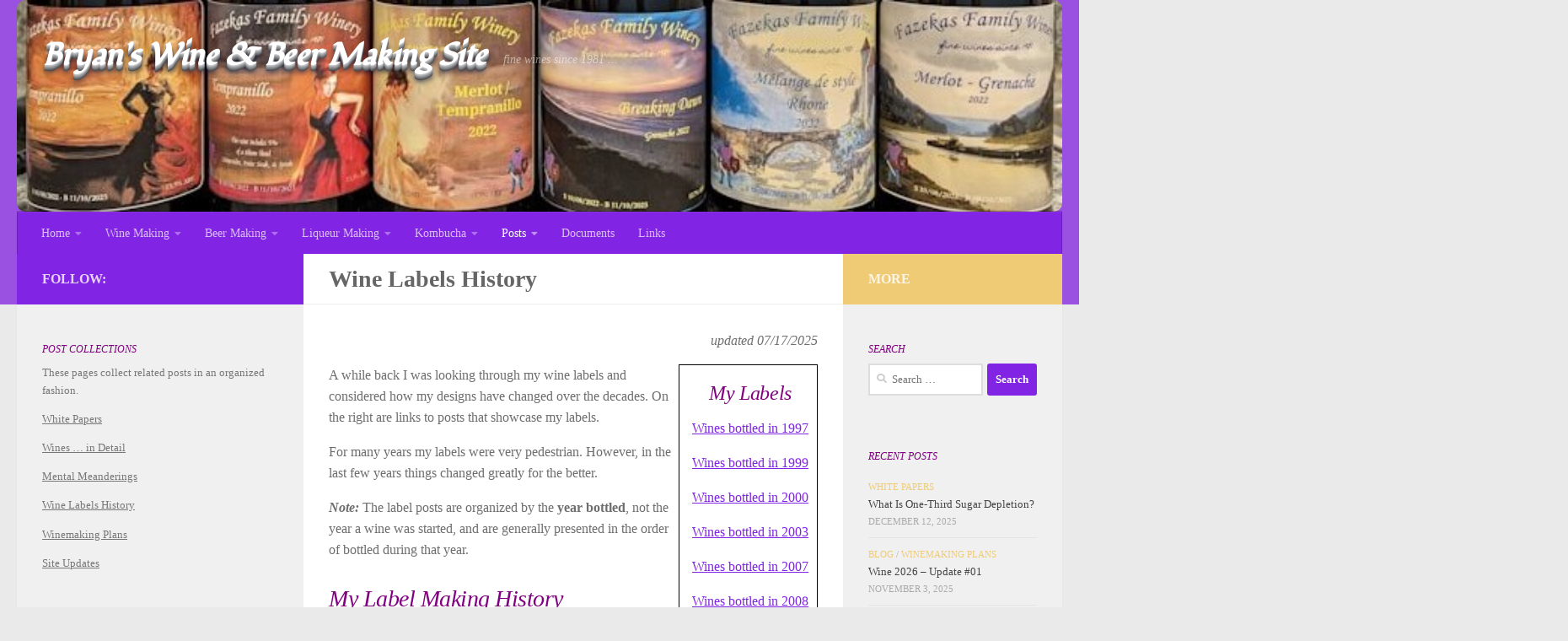

--- FILE ---
content_type: text/html; charset=UTF-8
request_url: https://wine.bkfazekas.com/wine-labels-history/
body_size: 13446
content:
<!DOCTYPE html>
<html class="no-js" lang="en-US">
<head>
<meta charset="UTF-8">
<meta name="viewport" content="width=device-width, initial-scale=1.0">
<link rel="profile" href="https://gmpg.org/xfn/11" />
<link rel="pingback" href="https://wine.bkfazekas.com/xmlrpc.php">
<style id="wfc-base-style" type="text/css">
.wfc-reset-menu-item-first-letter .navbar .nav>li>a:first-letter {font-size: inherit;}.format-icon:before {color: #5A5A5A;}article .format-icon.tc-hide-icon:before, .safari article.format-video .format-icon.tc-hide-icon:before, .chrome article.format-video .format-icon.tc-hide-icon:before, .safari article.format-image .format-icon.tc-hide-icon:before, .chrome article.format-image .format-icon.tc-hide-icon:before, .safari article.format-gallery .format-icon.tc-hide-icon:before, .safari article.attachment .format-icon.tc-hide-icon:before, .chrome article.format-gallery .format-icon.tc-hide-icon:before, .chrome article.attachment .format-icon.tc-hide-icon:before {content: none!important;}h2#tc-comment-title.tc-hide-icon:before {content: none!important;}.archive .archive-header h1.format-icon.tc-hide-icon:before {content: none!important;}.tc-sidebar h3.widget-title.tc-hide-icon:before {content: none!important;}.footer-widgets h3.widget-title.tc-hide-icon:before {content: none!important;}.tc-hide-icon i, i.tc-hide-icon {display: none !important;}.carousel-control {font-family: "Helvetica Neue", Helvetica, Arial, sans-serif;}.social-block a {font-size: 18px;}footer#footer .colophon .social-block a {font-size: 16px;}.social-block.widget_social a {font-size: 14px;}
</style>
<link rel="stylesheet" id="tc-front-gfonts" href="//fonts.googleapis.com/css?family=Fondamento:regular&display=swap"><style id="wfc-style-fonts-site_title" type="text/css" data-origin="server">
/* Setting : Site title */ 
header#header .site-title a {
font-family : 'Fondamento'!important;
}
</style><title>Wine Labels History &#8211; Bryan&#039;s Wine &amp; Beer Making Site</title>
<meta name='robots' content='max-image-preview:large'>
<script>document.documentElement.className = document.documentElement.className.replace("no-js","js");</script>
<link rel="alternate" type="application/rss+xml" title="Bryan&#039;s Wine &amp; Beer Making Site &raquo; Feed" href="https://wine.bkfazekas.com/feed/">
<link rel="alternate" type="application/rss+xml" title="Bryan&#039;s Wine &amp; Beer Making Site &raquo; Comments Feed" href="https://wine.bkfazekas.com/comments/feed/">
<script>
window._wpemojiSettings = {"baseUrl":"https:\/\/twemoji.classicpress.net\/16\/72x72\/","ext":".png","svgUrl":"https:\/\/twemoji.classicpress.net\/16\/svg\/","svgExt":".svg","source":{"concatemoji":"https:\/\/wine.bkfazekas.com\/wp-includes\/js\/wp-emoji-release.min.js?ver=cp_bd4da0e2"}};
!function(e,t,n){if("undefined"!=typeof Promise){var a="wpEmojiSettingsSupports",r=["flag","emoji"];n.supports={everything:!0,everythingExceptFlag:!0};var i=new Promise(function(e){t.addEventListener("DOMContentLoaded",e,{once:!0})});new Promise(function(e){var t=function(){try{var e=JSON.parse(sessionStorage.getItem(a));if("object"==typeof e&&"number"==typeof e.timestamp&&(new Date).valueOf()<e.timestamp+604800&&"object"==typeof e.supportTests)return e.supportTests}catch(t){}return null}();if(t)e(t);else{if("undefined"!=typeof Worker&&"undefined"!=typeof OffscreenCanvas&&"undefined"!=typeof URL&&URL.createObjectURL&&"undefined"!=typeof Blob)try{var n="postMessage("+f.toString()+"("+[JSON.stringify(r),p.toString(),s.toString(),c.toString()].join(",")+"));",i=new Blob([n],{type:"text/javascript"}),u=new Worker(URL.createObjectURL(i),{name:"wpTestEmojiSupports"});return void(u.onmessage=function(n){o(t=n.data),u.terminate(),e(t)})}catch(g){}o(t=f(r,p,s,c)),e(t)}}).then(function(e){for(var t in e)n.supports[t]=e[t],n.supports.everything=n.supports.everything&&n.supports[t],"flag"!==t&&(n.supports.everythingExceptFlag=n.supports.everythingExceptFlag&&n.supports[t]);n.supports.everythingExceptFlag=n.supports.everythingExceptFlag&&!n.supports.flag,n.DOMReady=!1,n.readyCallback=function(){n.DOMReady=!0}}).then(function(){return i}).then(function(){if(!n.supports.everything){n.readyCallback();var e=n.source||{};e.concatemoji?u(e.concatemoji):e.wpemoji&&e.twemoji&&(u(e.twemoji),u(e.wpemoji))}})}function o(e){try{var t={supportTests:e,timestamp:(new Date).valueOf()};sessionStorage.setItem(a,JSON.stringify(t))}catch(n){}}function s(e,t,n){e.clearRect(0,0,e.canvas.width,e.canvas.height),e.fillText(t,0,0);var a=new Uint32Array(e.getImageData(0,0,e.canvas.width,e.canvas.height).data);e.clearRect(0,0,e.canvas.width,e.canvas.height),e.fillText(n,0,0);var r=new Uint32Array(e.getImageData(0,0,e.canvas.width,e.canvas.height).data);return a.every(function(e,t){return e===r[t]})}function c(e,t){e.clearRect(0,0,e.canvas.width,e.canvas.height),e.fillText(t,0,0);for(var n=e.getImageData(16,16,1,1),a=0;a<n.data.length;a++)if(0!==n.data[a])return!1;return!0}function p(e,t,n,a){switch(t){case"flag":return!n(e,"\ud83c\udff3\ufe0f\u200d\u26a7\ufe0f","\ud83c\udff3\ufe0f\u200b\u26a7\ufe0f")&&(!n(e,"\ud83c\udde8\ud83c\uddf6","\ud83c\udde8\u200b\ud83c\uddf6")&&!n(e,"\ud83c\udff4\udb40\udc67\udb40\udc62\udb40\udc65\udb40\udc6e\udb40\udc67\udb40\udc7f","\ud83c\udff4\u200b\udb40\udc67\u200b\udb40\udc62\u200b\udb40\udc65\u200b\udb40\udc6e\u200b\udb40\udc67\u200b\udb40\udc7f"));case"emoji":return!a(e,"\ud83e\udedf")}return!1}function f(e,n,a,r){var i=("undefined"!=typeof WorkerGlobalScope&&self instanceof WorkerGlobalScope?new OffscreenCanvas(300,150):t.createElement("canvas")).getContext("2d",{willReadFrequently:!0});i.textBaseline="top",i.font="600 32px Arial";var o={};return e.forEach(function(e){o[e]=n(i,e,a,r)}),o}function u(e){var n=t.createElement("script");n.src=e,n.defer=!0,t.head.appendChild(n)}}(window,document,window._wpemojiSettings);
</script>
<style>
img.wp-smiley,
img.emoji {
display: inline !important;
border: none !important;
box-shadow: none !important;
height: 1em !important;
width: 1em !important;
margin: 0 0.07em !important;
vertical-align: -0.1em !important;
background: none !important;
padding: 0 !important;
}
</style>
<!-- <link rel='stylesheet' id='font-customizer-effects-css' href='https://wine.bkfazekas.com/wp-content/themes/hueman-pro/addons/pro/wfc/front/assets/css/font_customizer.min.css?ver=3.2.5' media='all'> -->
<!-- <link rel='stylesheet' id='orbisius_ct_hueman_child_parent_style-css' href='https://wine.bkfazekas.com/wp-content/themes/hueman-pro/style.css?ver=1.4.29' media='all'> -->
<!-- <link rel='stylesheet' id='orbisius_ct_hueman_child_parent_style_child_style-css' href='https://wine.bkfazekas.com/wp-content/themes/hueman-child/style.css?ver=1.1.20' media='all'> -->
<!-- <link rel='stylesheet' id='hph-front-style-css' href='https://wine.bkfazekas.com/wp-content/themes/hueman-pro/addons/assets/front/css/hph-front.min.css?ver=1.4.29' media='all'> -->
<!-- <link rel='stylesheet' id='hueman-main-style-css' href='https://wine.bkfazekas.com/wp-content/themes/hueman-pro/assets/front/css/main.min.css?ver=1.4.29' media='all'> -->
<link rel="stylesheet" type="text/css" href="//wine.bkfazekas.com/wp-content/cache/wpfc-minified/lxb4m76i/9x0t7.css" media="all"/>
<style id='hueman-main-style-inline-css'>
body { font-family:Georgia, serif;font-size:0.88rem }@media only screen and (min-width: 720px) {
.nav > li { font-size:0.88rem; }
}::selection { background-color: #8224e3; }
::-moz-selection { background-color: #8224e3; }a,a>span.hu-external::after,.themeform label .required,#flexslider-featured .flex-direction-nav .flex-next:hover,#flexslider-featured .flex-direction-nav .flex-prev:hover,.post-hover:hover .post-title a,.post-title a:hover,.sidebar.s1 .post-nav li a:hover i,.content .post-nav li a:hover i,.post-related a:hover,.sidebar.s1 .widget_rss ul li a,#footer .widget_rss ul li a,.sidebar.s1 .widget_calendar a,#footer .widget_calendar a,.sidebar.s1 .alx-tab .tab-item-category a,.sidebar.s1 .alx-posts .post-item-category a,.sidebar.s1 .alx-tab li:hover .tab-item-title a,.sidebar.s1 .alx-tab li:hover .tab-item-comment a,.sidebar.s1 .alx-posts li:hover .post-item-title a,#footer .alx-tab .tab-item-category a,#footer .alx-posts .post-item-category a,#footer .alx-tab li:hover .tab-item-title a,#footer .alx-tab li:hover .tab-item-comment a,#footer .alx-posts li:hover .post-item-title a,.comment-tabs li.active a,.comment-awaiting-moderation,.child-menu a:hover,.child-menu .current_page_item > a,.wp-pagenavi a{ color: #8224e3; }input[type="submit"],.themeform button[type="submit"],.sidebar.s1 .sidebar-top,.sidebar.s1 .sidebar-toggle,#flexslider-featured .flex-control-nav li a.flex-active,.post-tags a:hover,.sidebar.s1 .widget_calendar caption,#footer .widget_calendar caption,.author-bio .bio-avatar:after,.commentlist li.bypostauthor > .comment-body:after,.commentlist li.comment-author-admin > .comment-body:after{ background-color: #8224e3; }.post-format .format-container { border-color: #8224e3; }.sidebar.s1 .alx-tabs-nav li.active a,#footer .alx-tabs-nav li.active a,.comment-tabs li.active a,.wp-pagenavi a:hover,.wp-pagenavi a:active,.wp-pagenavi span.current{ border-bottom-color: #8224e3!important; }.sidebar.s2 .post-nav li a:hover i,
.sidebar.s2 .widget_rss ul li a,
.sidebar.s2 .widget_calendar a,
.sidebar.s2 .alx-tab .tab-item-category a,
.sidebar.s2 .alx-posts .post-item-category a,
.sidebar.s2 .alx-tab li:hover .tab-item-title a,
.sidebar.s2 .alx-tab li:hover .tab-item-comment a,
.sidebar.s2 .alx-posts li:hover .post-item-title a { color: #efcb75; }
.sidebar.s2 .sidebar-top,.sidebar.s2 .sidebar-toggle,.post-comments,.jp-play-bar,.jp-volume-bar-value,.sidebar.s2 .widget_calendar caption{ background-color: #efcb75; }.sidebar.s2 .alx-tabs-nav li.active a { border-bottom-color: #efcb75; }
.post-comments::before { border-right-color: #efcb75; }
.search-expand,
#nav-topbar.nav-container { background-color: #af56f7}@media only screen and (min-width: 720px) {
#nav-topbar .nav ul { background-color: #af56f7; }
}.is-scrolled #header .nav-container.desktop-sticky,
.is-scrolled #header .search-expand { background-color: #af56f7; background-color: rgba(175,86,247,0.90) }.is-scrolled .topbar-transparent #nav-topbar.desktop-sticky .nav ul { background-color: #af56f7; background-color: rgba(175,86,247,0.95) }#header { background-color: #9a51e2; }
@media only screen and (min-width: 720px) {
#nav-header .nav ul { background-color: #9a51e2; }
}
.is-scrolled #header #nav-mobile { background-color: #454e5c; background-color: rgba(69,78,92,0.90) }#nav-header.nav-container, #main-header-search .search-expand { background-color: #8224e3; }
@media only screen and (min-width: 720px) {
#nav-header .nav ul { background-color: #8224e3; }
}
img { -webkit-border-radius: 10px; border-radius: 10px; }body { background-color: #eaeaea; }
</style>
<!-- <link rel='stylesheet' id='theme-stylesheet-css' href='https://wine.bkfazekas.com/wp-content/themes/hueman-child/style.css?ver=1.1.20' media='all'> -->
<!-- <link rel='stylesheet' id='hueman-font-awesome-css' href='https://wine.bkfazekas.com/wp-content/themes/hueman-pro/assets/front/css/font-awesome.min.css?ver=1.4.29' media='all'> -->
<!-- <link rel='stylesheet' id='no-right-click-images-frontend-css' href='https://wine.bkfazekas.com/wp-content/plugins/no-right-click-images-plugin/css/no-right-click-images-frontend.css?ver=4.1' media='all'> -->
<link rel="stylesheet" type="text/css" href="//wine.bkfazekas.com/wp-content/cache/wpfc-minified/dq08n7il/9x0t7.css" media="all"/>
<script src='https://wine.bkfazekas.com/wp-content/themes/hueman-pro/assets/front/js/libs/mobile-detect.min.js?ver=1.4.29' id='mobile-detect-js' defer></script>
<script src='https://wine.bkfazekas.com/wp-includes/js/jquery/jquery.min.js?ver=3.6.3' id='jquery-core-js'></script>
<script src='https://wine.bkfazekas.com/wp-includes/js/jquery/jquery-migrate.min.js?ver=3.4.0' id='jquery-migrate-js'></script>
<link rel="https://api.w.org/" href="https://wine.bkfazekas.com/wp-json/"><link rel="alternate" type="application/json" href="https://wine.bkfazekas.com/wp-json/wp/v2/pages/5441"><link rel="EditURI" type="application/rsd+xml" title="RSD" href="https://wine.bkfazekas.com/xmlrpc.php?rsd">
<meta name="generator" content="WordPress 6.2.8 (compatible; ClassicPress 2.6.0)">
<link rel="canonical" href="https://wine.bkfazekas.com/wine-labels-history/">
<link rel='shortlink' href='https://wine.bkfazekas.com/?p=5441'>
<link rel="alternate" type="application/json+oembed" href="https://wine.bkfazekas.com/wp-json/oembed/1.0/embed?url=https%3A%2F%2Fwine.bkfazekas.com%2Fwine-labels-history%2F">
<link rel="alternate" type="text/xml+oembed" href="https://wine.bkfazekas.com/wp-json/oembed/1.0/embed?url=https%3A%2F%2Fwine.bkfazekas.com%2Fwine-labels-history%2F&#038;format=xml">
<meta name="cdp-version" content="1.5.0" />    <link rel="preload" as="font" type="font/woff2" href="https://wine.bkfazekas.com/wp-content/themes/hueman-pro/assets/front/webfonts/fa-brands-400.woff2?v=5.15.2" crossorigin="anonymous"/>
<link rel="preload" as="font" type="font/woff2" href="https://wine.bkfazekas.com/wp-content/themes/hueman-pro/assets/front/webfonts/fa-regular-400.woff2?v=5.15.2" crossorigin="anonymous"/>
<link rel="preload" as="font" type="font/woff2" href="https://wine.bkfazekas.com/wp-content/themes/hueman-pro/assets/front/webfonts/fa-solid-900.woff2?v=5.15.2" crossorigin="anonymous"/>
<!--[if lt IE 9]>
<script src="https://wine.bkfazekas.com/wp-content/themes/hueman-pro/assets/front/js/ie/html5shiv-printshiv.min.js"></script>
<script src="https://wine.bkfazekas.com/wp-content/themes/hueman-pro/assets/front/js/ie/selectivizr.js"></script>
<![endif]-->
<style>
.isc-source { position: relative; display: inline-block; line-height: initial; }
/* Hides the caption initially until it is positioned via JavaScript */
.isc-source > .isc-source-text { display: none; }
.wp-block-cover .isc-source { position: static; }
span.isc-source-text a { display: inline; color: #fff; }
</style>
<link rel="icon" href="https://wine.bkfazekas.com/wp-content/uploads/2021/07/cropped-grape-warrior-e1625160713962-150x150.png" sizes="32x32">
<link rel="icon" href="https://wine.bkfazekas.com/wp-content/uploads/2021/07/cropped-grape-warrior-e1625160713962-300x300.png" sizes="192x192">
<link rel="apple-touch-icon" href="https://wine.bkfazekas.com/wp-content/uploads/2021/07/cropped-grape-warrior-e1625160713962-300x300.png">
<meta name="msapplication-TileImage" content="https://wine.bkfazekas.com/wp-content/uploads/2021/07/cropped-grape-warrior-e1625160713962-300x300.png">
<style id="wfc-style-site_title" type="text/css" data-origin="server">
/* Setting : Site title */ 
header#header .site-title a {
font-style : italic;
text-align : center;
color : #ffffff;
text-decoration : none;
}
</style>            <style id="grids-css" type="text/css">
.post-list .grid-item {float: left; }
.cols-1 .grid-item { width: 100%; }
.cols-2 .grid-item { width: 50%; }
.cols-3 .grid-item { width: 33.3%; }
.cols-4 .grid-item { width: 25%; }
@media only screen and (max-width: 719px) {
#grid-wrapper .grid-item{
width: 100%;
}
}
</style>
<style id="infinite-css" type="text/css">
#grid-wrapper.post-list.group [class*="infinite-view-"] {
float: left;
width: 100%;
}
/* reset */
.post-list [class*="infinite-view-"] .post-row:last-child {
border-bottom: 1px solid #eee;
margin-bottom: 30px;
}
.post-list [class*="infinite-view-"]:last-of-type .post-row:last-child {
border-width: 0px;
margin-bottom: 0px;
}
/* add a little space at the bottom for the infinite handle button displayed in absolute positioning */
.hu-infinite-scroll-on #grid-wrapper {
padding-bottom: 50px;
}
#infinite-handle {
text-align: center;
width: 100%;
position: absolute;
bottom: 30px;
}
#infinite-handle .btn-skin {
background-color: #8224e3;
}
#infinite-handle a {
text-transform: uppercase;
font-size: 0.9em;
}
#infinite-handle a:hover{
color: #fff;
text-decoration: underline;
}
</style>
</head>
<body class="page-template-default page page-id-5441 wp-embed-responsive col-3cm full-width wp-is-mobile header-desktop-sticky header-mobile-sticky hueman-pro-1-4-29-with-child-theme safari iphone hu-infinite-scroll-on">
<div id="wrapper">
<header id="header" class="top-menu-mobile-on one-mobile-menu top_menu header-ads-desktop  topbar-transparent has-header-img">
<nav class="nav-container group mobile-menu mobile-sticky no-menu-assigned" id="nav-mobile" data-menu-id="header-1">
<div class="mobile-title-logo-in-header"><p class="site-title">                  <a class="custom-logo-link" href="https://wine.bkfazekas.com/" rel="home" title="Bryan&#039;s Wine &amp; Beer Making Site | Home page">Bryan&#039;s Wine &amp; Beer Making Site</a>                </p></div>
<!-- <div class="ham__navbar-toggler collapsed" aria-expanded="false">
<div class="ham__navbar-span-wrapper">
<span class="ham-toggler-menu__span"></span>
</div>
</div> -->
<button class="ham__navbar-toggler-two collapsed" title="Menu" aria-expanded="false">
<span class="ham__navbar-span-wrapper">
<span class="line line-1"></span>
<span class="line line-2"></span>
<span class="line line-3"></span>
</span>
</button>
<div class="nav-text"></div>
<div class="nav-wrap container">
<ul class="nav container-inner group mobile-search">
<li>
<form role="search" method="get" class="search-form" action="https://wine.bkfazekas.com/">
<label>
<span class="screen-reader-text">Search for:</span>
<input type="search" class="search-field" placeholder="Search &hellip;" value="" name="s" enterkeyhint="search">
</label>
<input type="submit" class="search-submit" value="Search">
</form>                </li>
</ul>
<ul id="menu-top-menu" class="nav container-inner group"><li id="menu-item-21" class="menu-item menu-item-type-custom menu-item-object-custom menu-item-home menu-item-has-children menu-item-21"><a href="https://wine.bkfazekas.com/">Home</a>
<ul class="sub-menu">
<li id="menu-item-22" class="menu-item menu-item-type-post_type menu-item-object-page menu-item-22"><a href="https://wine.bkfazekas.com/about/">About</a></li>
<li id="menu-item-24" class="menu-item menu-item-type-post_type menu-item-object-page menu-item-24"><a href="https://wine.bkfazekas.com/contact/">Contact</a></li>
</ul>
</li>
<li id="menu-item-104" class="menu-item menu-item-type-post_type menu-item-object-page menu-item-has-children menu-item-104"><a href="https://wine.bkfazekas.com/wine-making/">Wine Making</a>
<ul class="sub-menu">
<li id="menu-item-114" class="menu-item menu-item-type-taxonomy menu-item-object-category menu-item-114"><a href="https://wine.bkfazekas.com/category/wine/current-wine/">Current Wines</a></li>
<li id="menu-item-113" class="menu-item menu-item-type-taxonomy menu-item-object-category menu-item-113"><a href="https://wine.bkfazekas.com/category/wine/wine-recipe/">Finished Wines</a></li>
<li id="menu-item-888" class="menu-item menu-item-type-post_type menu-item-object-page menu-item-has-children menu-item-888"><a href="https://wine.bkfazekas.com/wine-lists/">Wine Lists …</a>
<ul class="sub-menu">
<li id="menu-item-733" class="menu-item menu-item-type-post_type menu-item-object-page menu-item-733"><a href="https://wine.bkfazekas.com/all-wines-by-year/">All Wines by Year</a></li>
<li id="menu-item-732" class="menu-item menu-item-type-post_type menu-item-object-page menu-item-732"><a href="https://wine.bkfazekas.com/grape-wines-by-year/">Grape Wines by Year</a></li>
<li id="menu-item-731" class="menu-item menu-item-type-post_type menu-item-object-page menu-item-731"><a href="https://wine.bkfazekas.com/kit-wines-by-year/">Kit Wines by Year</a></li>
<li id="menu-item-730" class="menu-item menu-item-type-post_type menu-item-object-page menu-item-730"><a href="https://wine.bkfazekas.com/fruit-wines-by-year/">Fruit Wines by Year</a></li>
<li id="menu-item-728" class="menu-item menu-item-type-post_type menu-item-object-page menu-item-728"><a href="https://wine.bkfazekas.com/mead-by-year/">Mead by Year</a></li>
<li id="menu-item-729" class="menu-item menu-item-type-post_type menu-item-object-page menu-item-729"><a href="https://wine.bkfazekas.com/other-wines-by-year/">Other Wines by Year</a></li>
</ul>
</li>
</ul>
</li>
<li id="menu-item-299" class="menu-item menu-item-type-post_type menu-item-object-page menu-item-has-children menu-item-299"><a href="https://wine.bkfazekas.com/beer-making/">Beer Making</a>
<ul class="sub-menu">
<li id="menu-item-300" class="menu-item menu-item-type-taxonomy menu-item-object-category menu-item-300"><a href="https://wine.bkfazekas.com/category/beer/current-beers/">Current Beers</a></li>
<li id="menu-item-301" class="menu-item menu-item-type-taxonomy menu-item-object-category menu-item-301"><a href="https://wine.bkfazekas.com/category/beer/finished-beers/">Finished Beers</a></li>
</ul>
</li>
<li id="menu-item-5572" class="menu-item menu-item-type-post_type menu-item-object-page menu-item-has-children menu-item-5572"><a href="https://wine.bkfazekas.com/liqueur-making/">Liqueur Making</a>
<ul class="sub-menu">
<li id="menu-item-2219" class="menu-item menu-item-type-taxonomy menu-item-object-category menu-item-2219"><a href="https://wine.bkfazekas.com/category/liqueurs/">Liqueurs</a></li>
</ul>
</li>
<li id="menu-item-5571" class="menu-item menu-item-type-post_type menu-item-object-page menu-item-has-children menu-item-5571"><a href="https://wine.bkfazekas.com/kombucha/">Kombucha</a>
<ul class="sub-menu">
<li id="menu-item-5043" class="menu-item menu-item-type-taxonomy menu-item-object-category menu-item-5043"><a href="https://wine.bkfazekas.com/category/kombucha/">Kombucha</a></li>
</ul>
</li>
<li id="menu-item-985" class="menu-item menu-item-type-post_type menu-item-object-page current-menu-ancestor current-menu-parent current_page_parent current_page_ancestor menu-item-has-children menu-item-985"><a href="https://wine.bkfazekas.com/posts/">Posts</a>
<ul class="sub-menu">
<li id="menu-item-982" class="menu-item menu-item-type-taxonomy menu-item-object-category menu-item-982"><a href="https://wine.bkfazekas.com/category/white-papers/">White Papers</a></li>
<li id="menu-item-4995" class="menu-item menu-item-type-taxonomy menu-item-object-category menu-item-4995"><a href="https://wine.bkfazekas.com/category/blog/mental-meanderings/">Mental Meanderings</a></li>
<li id="menu-item-4997" class="menu-item menu-item-type-taxonomy menu-item-object-category menu-item-4997"><a href="https://wine.bkfazekas.com/category/blog/detailed-winemaking/">Wines &#8230; in Detail</a></li>
<li id="menu-item-5827" class="menu-item menu-item-type-post_type menu-item-object-page current-menu-item page_item page-item-5441 current_page_item menu-item-5827"><a href="https://wine.bkfazekas.com/wine-labels-history/" aria-current="page">Wine Labels History</a></li>
<li id="menu-item-5222" class="menu-item menu-item-type-taxonomy menu-item-object-category menu-item-5222"><a href="https://wine.bkfazekas.com/category/blog/winemaking-plans/">Winemaking Plans</a></li>
<li id="menu-item-5223" class="menu-item menu-item-type-taxonomy menu-item-object-category menu-item-5223"><a href="https://wine.bkfazekas.com/category/site-updates/">Site Updates</a></li>
<li id="menu-item-305" class="menu-item menu-item-type-taxonomy menu-item-object-category menu-item-305"><a href="https://wine.bkfazekas.com/category/blog/">All Blog Posts</a></li>
</ul>
</li>
<li id="menu-item-3382" class="menu-item menu-item-type-post_type menu-item-object-page menu-item-3382"><a href="https://wine.bkfazekas.com/documents/">Documents</a></li>
<li id="menu-item-3651" class="menu-item menu-item-type-post_type menu-item-object-page menu-item-3651"><a href="https://wine.bkfazekas.com/links/">Links</a></li>
</ul>      </div>
</nav><!--/#nav-topbar-->  
<div class="container group">
<div class="container-inner">
<div id="header-image-wrap">
<div class="group hu-pad central-header-zone">
<div class="logo-tagline-group">
<p class="site-title">                  <a class="custom-logo-link" href="https://wine.bkfazekas.com/" rel="home" title="Bryan&#039;s Wine &amp; Beer Making Site | Home page">Bryan&#039;s Wine &amp; Beer Making Site</a>                </p>                                                        <p class="site-description">fine wines since 1981 ...</p>
</div>
</div>
<a href="https://wine.bkfazekas.com/" rel="home"><img src="https://wine.bkfazekas.com/wp-content/uploads/2024/03/cropped-2022-Wines-1.jpg" width="696" height="141" alt="" decoding="async" class="new-site-image" srcset="https://wine.bkfazekas.com/wp-content/uploads/2024/03/cropped-2022-Wines-1.jpg 696w, https://wine.bkfazekas.com/wp-content/uploads/2024/03/cropped-2022-Wines-1-300x61.jpg 300w, https://wine.bkfazekas.com/wp-content/uploads/2024/03/cropped-2022-Wines-1-600x122.jpg 600w, https://wine.bkfazekas.com/wp-content/uploads/2024/03/cropped-2022-Wines-1-520x105.jpg 520w, https://wine.bkfazekas.com/wp-content/uploads/2024/03/cropped-2022-Wines-1-320x65.jpg 320w" sizes="(max-width: 696px) 100vw, 696px" fetchpriority="high"></a>          </div>
<nav class="nav-container group desktop-menu " id="nav-header" data-menu-id="header-2">
<div class="nav-text"><!-- put your mobile menu text here --></div>
<div class="nav-wrap container">
<ul id="menu-top-menu-1" class="nav container-inner group"><li class="menu-item menu-item-type-custom menu-item-object-custom menu-item-home menu-item-has-children menu-item-21"><a href="https://wine.bkfazekas.com/">Home</a>
<ul class="sub-menu">
<li class="menu-item menu-item-type-post_type menu-item-object-page menu-item-22"><a href="https://wine.bkfazekas.com/about/">About</a></li>
<li class="menu-item menu-item-type-post_type menu-item-object-page menu-item-24"><a href="https://wine.bkfazekas.com/contact/">Contact</a></li>
</ul>
</li>
<li class="menu-item menu-item-type-post_type menu-item-object-page menu-item-has-children menu-item-104"><a href="https://wine.bkfazekas.com/wine-making/">Wine Making</a>
<ul class="sub-menu">
<li class="menu-item menu-item-type-taxonomy menu-item-object-category menu-item-114"><a href="https://wine.bkfazekas.com/category/wine/current-wine/">Current Wines</a></li>
<li class="menu-item menu-item-type-taxonomy menu-item-object-category menu-item-113"><a href="https://wine.bkfazekas.com/category/wine/wine-recipe/">Finished Wines</a></li>
<li class="menu-item menu-item-type-post_type menu-item-object-page menu-item-has-children menu-item-888"><a href="https://wine.bkfazekas.com/wine-lists/">Wine Lists …</a>
<ul class="sub-menu">
<li class="menu-item menu-item-type-post_type menu-item-object-page menu-item-733"><a href="https://wine.bkfazekas.com/all-wines-by-year/">All Wines by Year</a></li>
<li class="menu-item menu-item-type-post_type menu-item-object-page menu-item-732"><a href="https://wine.bkfazekas.com/grape-wines-by-year/">Grape Wines by Year</a></li>
<li class="menu-item menu-item-type-post_type menu-item-object-page menu-item-731"><a href="https://wine.bkfazekas.com/kit-wines-by-year/">Kit Wines by Year</a></li>
<li class="menu-item menu-item-type-post_type menu-item-object-page menu-item-730"><a href="https://wine.bkfazekas.com/fruit-wines-by-year/">Fruit Wines by Year</a></li>
<li class="menu-item menu-item-type-post_type menu-item-object-page menu-item-728"><a href="https://wine.bkfazekas.com/mead-by-year/">Mead by Year</a></li>
<li class="menu-item menu-item-type-post_type menu-item-object-page menu-item-729"><a href="https://wine.bkfazekas.com/other-wines-by-year/">Other Wines by Year</a></li>
</ul>
</li>
</ul>
</li>
<li class="menu-item menu-item-type-post_type menu-item-object-page menu-item-has-children menu-item-299"><a href="https://wine.bkfazekas.com/beer-making/">Beer Making</a>
<ul class="sub-menu">
<li class="menu-item menu-item-type-taxonomy menu-item-object-category menu-item-300"><a href="https://wine.bkfazekas.com/category/beer/current-beers/">Current Beers</a></li>
<li class="menu-item menu-item-type-taxonomy menu-item-object-category menu-item-301"><a href="https://wine.bkfazekas.com/category/beer/finished-beers/">Finished Beers</a></li>
</ul>
</li>
<li class="menu-item menu-item-type-post_type menu-item-object-page menu-item-has-children menu-item-5572"><a href="https://wine.bkfazekas.com/liqueur-making/">Liqueur Making</a>
<ul class="sub-menu">
<li class="menu-item menu-item-type-taxonomy menu-item-object-category menu-item-2219"><a href="https://wine.bkfazekas.com/category/liqueurs/">Liqueurs</a></li>
</ul>
</li>
<li class="menu-item menu-item-type-post_type menu-item-object-page menu-item-has-children menu-item-5571"><a href="https://wine.bkfazekas.com/kombucha/">Kombucha</a>
<ul class="sub-menu">
<li class="menu-item menu-item-type-taxonomy menu-item-object-category menu-item-5043"><a href="https://wine.bkfazekas.com/category/kombucha/">Kombucha</a></li>
</ul>
</li>
<li class="menu-item menu-item-type-post_type menu-item-object-page current-menu-ancestor current-menu-parent current_page_parent current_page_ancestor menu-item-has-children menu-item-985"><a href="https://wine.bkfazekas.com/posts/">Posts</a>
<ul class="sub-menu">
<li class="menu-item menu-item-type-taxonomy menu-item-object-category menu-item-982"><a href="https://wine.bkfazekas.com/category/white-papers/">White Papers</a></li>
<li class="menu-item menu-item-type-taxonomy menu-item-object-category menu-item-4995"><a href="https://wine.bkfazekas.com/category/blog/mental-meanderings/">Mental Meanderings</a></li>
<li class="menu-item menu-item-type-taxonomy menu-item-object-category menu-item-4997"><a href="https://wine.bkfazekas.com/category/blog/detailed-winemaking/">Wines &#8230; in Detail</a></li>
<li class="menu-item menu-item-type-post_type menu-item-object-page current-menu-item page_item page-item-5441 current_page_item menu-item-5827"><a href="https://wine.bkfazekas.com/wine-labels-history/" aria-current="page">Wine Labels History</a></li>
<li class="menu-item menu-item-type-taxonomy menu-item-object-category menu-item-5222"><a href="https://wine.bkfazekas.com/category/blog/winemaking-plans/">Winemaking Plans</a></li>
<li class="menu-item menu-item-type-taxonomy menu-item-object-category menu-item-5223"><a href="https://wine.bkfazekas.com/category/site-updates/">Site Updates</a></li>
<li class="menu-item menu-item-type-taxonomy menu-item-object-category menu-item-305"><a href="https://wine.bkfazekas.com/category/blog/">All Blog Posts</a></li>
</ul>
</li>
<li class="menu-item menu-item-type-post_type menu-item-object-page menu-item-3382"><a href="https://wine.bkfazekas.com/documents/">Documents</a></li>
<li class="menu-item menu-item-type-post_type menu-item-object-page menu-item-3651"><a href="https://wine.bkfazekas.com/links/">Links</a></li>
</ul>  </div>
</nav><!--/#nav-header-->      
</div><!--/.container-inner-->
</div><!--/.container-->
</header><!--/#header-->
<div class="container" id="page">
<div class="container-inner">
<div class="main">
<div class="main-inner group">
<main class="content" id="content">
<div class="page-title hu-pad group">
<h1>Wine Labels History</h1>
</div><!--/.page-title-->
<div class="hu-pad group">
<article class="group post-5441 page type-page status-publish hentry">
<div class="entry themeform">
<p style="text-align: right;"><em>updated 07/17/2025</em></p>
<div style="float: right; padding-left: 15px; padding-right: 10px; padding-bottom: 10px; left-margin: 10px; border: 1px solid black;">
<h4 style="text-align: center;">My Labels</h4>
<p><a href="https://wine.bkfazekas.com/bottle-labels-1997/">Wines bottled in 1997</a></p>
<p><a href="https://wine.bkfazekas.com/bottle-labels-1999/">Wines bottled in 1999</a></p>
<p><a href="https://wine.bkfazekas.com/bottle-labels-2000/">Wines bottled in 2000</a></p>
<p><a href="https://wine.bkfazekas.com/bottle-labels-2003/">Wines bottled in 2003</a></p>
<p><a href="https://wine.bkfazekas.com/bottle-labels-2007/">Wines bottled in 2007</a></p>
<p><a href="https://wine.bkfazekas.com/bottle-labels-2008/">Wines bottled in 2008</a></p>
<p><a href="https://wine.bkfazekas.com/bottle-labels-2009/">Wines bottled in 2009</a></p>
<p><a href="https://wine.bkfazekas.com/bottle-labels-2011/">Wines bottled in 2011</a></p>
<p><a href="https://wine.bkfazekas.com/bottle-labels-2012/">Wines bottled in 2012</a></p>
<p><a href="https://wine.bkfazekas.com/bottle-labels-2014/">Wines bottled in 2014</a></p>
<p><a href="https://wine.bkfazekas.com/bottle-labels-2016/">Wines bottled in 2016</a></p>
<p><a href="https://wine.bkfazekas.com/bottle-labels-2018/">Wines bottled in 2018</a></p>
<p><a href="https://wine.bkfazekas.com/bottle-labels-2019/">Wines bottled in 2019</a></p>
<p><a href="https://wine.bkfazekas.com/bottle-labels-2020/">Wines bottled in 2020</a></p>
<p><a href="https://wine.bkfazekas.com/bottle-labels-2021/">Wines bottled in 2021</a></p>
<p><a href="https://wine.bkfazekas.com/bottle-labels-2022/">Wines bottled in 2022</a></p>
<p><a href="https://wine.bkfazekas.com/bottle-labels-2023/">Wines bottled in 2023</a></p>
<p><a href="https://wine.bkfazekas.com/bottle-labels-2024/">Wines bottled in 2024</a></p>
<p><a href="https://wine.bkfazekas.com/bottle-labels-2025/">Wines bottled in 2025</a></p>
</div>
<p>A while back I was looking through my wine labels and considered how my designs have changed over the decades. On the right are links to posts that showcase my labels.</p>
<p>For many years my labels were very pedestrian. However, in the last few years things changed greatly for the better.</p>
<p><em><strong>Note:</strong></em> The label posts are organized by the <strong>year bottled</strong>, not the year a wine was started, and are generally presented in the order of bottled during that year.</p>
<h3>My Label Making History</h3>
<p>My first wines were not labeled. I made one batch each year, and it was consumed before the next year&#8217;s wine was bottled. Labels were unnecessary.</p>
<p>In September 1987 I got my first PC, a Zenith Z-100, courtesy of Clarkson University. I used some long forgotten program to create labels, using whatever grainy art I could find, and printed on plain paper in a dot-matrix printer. In the post-2020 world this doesn&#8217;t sound all that impressive, but at the time, it was amazing!</p>
<p>After I got married, I didn&#8217;t make wine for a few years as we moved around too much, but in the mid-90&#8217;s I got back into winemaking. I found a program, written by a mid-40&#8217;s guy who was in college, in the process of switching careers to IT. The program worked well enough for making labels, and I paid the ~$25 fee. This worked for a few years, until he apparently got his degree, scrapped his email address, and stopped supporting the program. It had a complicated registration key, which stopped working, meaning I could not launch the program.</p>
<p>THIS was a good lesson on not getting locked into someone else&#8217;s proprietary format.</p>
<p>All my previous labels were lost to me &#8212; I had the files, but could not open them. I was seriously angry with the dude, not because the program stopped working, but because I lost my work. This affected my future attitude towards many things.</p>
<p>After that I used Microsoft Word to create labels. I tried various graphics programs, and they were all better for arranging labels, but didn&#8217;t scale the label across the page. MS Word was good enough, and I wasn&#8217;t making any where near as much wine as I did before I got married.</p>
<p>In 2006 I found Avery&#8217;s <em>Design &amp; Print</em>. This did exactly what I needed &#8212; I could create a single label using a template for a specific type of Avery media (e.g., 10 labels per page, 2 across and 5 down) and it would scale the design across all cells. The graphics management was a bit crude, but it worked quite well.</p>
<p>The drawback? It saves the files in Avery&#8217;s proprietary format.</p>
<p>My solution? When a label is done, in addition to printing labels for the bottles, I save:</p>
<ul>
<li>a single label to JPG format, which can be opened by any graphics program.</li>
<li>a &#8220;tinified&#8221; copy of the single label (also in JPG format), for posting on this site.</li>
</ul>
<p>This leaves me with the original Avery file, plus 2 other copies in generic formats. While I expect Avery to support their format, my trust in any business entity is zero.</p>
<p><em><strong>Note:</strong></em> A few years back, Avery discontinued their desktop application in favor of their online program. I don&#8217;t like the online program as it doesn&#8217;t allow as much fine control, but it would work if that&#8217;s all I had, and it reads/write the same file format. I&#8217;ll keep using the desktop application until it no longer works.</p>
<h3>My Labels</h3>
<p>Originally I published all my labels in a single post, but the post kept getting longer and longer, and with all the graphics, loading time also got longer and longer. So I broke the posts up by year. Links are in the sidebar to the right.</p>
<p><em><strong>Note:</strong></em> By presenting the labels in the order created (e.g., bottling date) instead of when the wines were started, it shows a truer progression of how my labels changed over time.</p>
<nav class="pagination group">
</nav><!--/.pagination-->
<div class="clear"></div>
</div><!--/.entry-->
</article>
</div><!--/.hu-pad-->
</main><!--/.content-->
<div class="sidebar s1 collapsed" data-position="left" data-layout="col-3cm" data-sb-id="s1">
<button class="sidebar-toggle" title="Expand Sidebar"><i class="fas sidebar-toggle-arrows"></i></button>
<div class="sidebar-content">
<div class="sidebar-top group">
<p>Follow:</p>                      			</div>
<div id="text-7" class="widget widget_text"><h3 class="widget-title">Post Collections</h3>			<div class="textwidget"><p>These pages collect related posts in an organized fashion.</p>
<p><a href="https://wine.bkfazekas.com/whitepapers/">White Papers</a></p>
<p><a href="https://wine.bkfazekas.com/wines-in-detail/">Wines &#8230; in Detail</a></p>
<p><a href="https://wine.bkfazekas.com/mental-meanderings/">Mental Meanderings</a></p>
<p><a href="https://wine.bkfazekas.com/wine-labels-history/">Wine Labels History</a></p>
<p><a href="https://wine.bkfazekas.com/winemaking-plans/">Winemaking Plans</a></p>
<p><a href="https://wine.bkfazekas.com/site-updates/">Site Updates</a></p>
</div>
</div><div id="text-3" class="widget widget_text"><h3 class="widget-title">About This Site</h3>			<div class="textwidget"><p>This is where I record the larger part of my wine and beer making experiences. I also include some white papers on wine and beer making &#8230;</p>
<p>Additionally, I have other sites:</p>
<p><a href="https://adnd.bkfazekas.com">Dungeons &amp; Dragons</a></p>
<p><a href="https://food.bkfazekas.com/">Cooking</a></p>
</div>
</div><div id="categories-4" class="widget widget_categories"><h3 class="widget-title">Categories</h3><form action="https://wine.bkfazekas.com" method="get"><label class="screen-reader-text" for="cat">Categories</label><select  name='cat' id='cat' class='postform'>
<option value='-1'>Select Category</option>
<option class="level-0" value="130">Beer&nbsp;&nbsp;(7)</option>
<option class="level-0" value="10">Blog&nbsp;&nbsp;(69)</option>
<option class="level-0" value="235">Bottle Labels&nbsp;&nbsp;(20)</option>
<option class="level-0" value="11">Current Beers&nbsp;&nbsp;(1)</option>
<option class="level-0" value="8">Current Wines&nbsp;&nbsp;(7)</option>
<option class="level-0" value="188">Detailed Winemaking&nbsp;&nbsp;(25)</option>
<option class="level-0" value="12">Finished Beers&nbsp;&nbsp;(6)</option>
<option class="level-0" value="4">Finished Wines&nbsp;&nbsp;(135)</option>
<option class="level-0" value="231">Kombucha&nbsp;&nbsp;(10)</option>
<option class="level-0" value="139">Liqueurs&nbsp;&nbsp;(4)</option>
<option class="level-0" value="223">Mental Meanderings&nbsp;&nbsp;(9)</option>
<option class="level-0" value="144">Site Updates&nbsp;&nbsp;(4)</option>
<option class="level-0" value="1">Uncategorized&nbsp;&nbsp;(1)</option>
<option class="level-0" value="83">White Papers&nbsp;&nbsp;(54)</option>
<option class="level-0" value="129">Wine&nbsp;&nbsp;(142)</option>
<option class="level-0" value="187">Winemaking Plans&nbsp;&nbsp;(15)</option>
</select>
</form>
<script>
(function() {
var dropdown = document.getElementById( "cat" );
function onCatChange() {
if ( dropdown.options[ dropdown.selectedIndex ].value > 0 ) {
dropdown.parentNode.submit();
}
}
dropdown.onchange = onCatChange;
})();
</script>
</div><div id="pages-3" class="widget widget_pages"><h3 class="widget-title">Pages</h3><nav aria-label="Pages">
<ul>
<li class="page_item page-item-9"><a href="https://wine.bkfazekas.com/about/">About</a></li>
<li class="page_item page-item-694"><a href="https://wine.bkfazekas.com/all-wines-by-year/">All Wines by Year</a></li>
<li class="page_item page-item-295"><a href="https://wine.bkfazekas.com/beer-making/">Beer Making</a></li>
<li class="page_item page-item-11"><a href="https://wine.bkfazekas.com/blog/">Blog</a></li>
<li class="page_item page-item-10"><a href="https://wine.bkfazekas.com/contact/">Contact</a></li>
<li class="page_item page-item-3377"><a href="https://wine.bkfazekas.com/documents/">Documents</a></li>
<li class="page_item page-item-714"><a href="https://wine.bkfazekas.com/fruit-wines-by-year/">Fruit Wines by Year</a></li>
<li class="page_item page-item-708"><a href="https://wine.bkfazekas.com/grape-wines-by-year/">Grape Wines by Year</a></li>
<li class="page_item page-item-712"><a href="https://wine.bkfazekas.com/kit-wines-by-year/">Kit Wines by Year</a></li>
<li class="page_item page-item-5569"><a href="https://wine.bkfazekas.com/kombucha/">Kombucha</a></li>
<li class="page_item page-item-3648"><a href="https://wine.bkfazekas.com/links/">Links</a></li>
<li class="page_item page-item-5567"><a href="https://wine.bkfazekas.com/liqueur-making/">Liqueur Making</a></li>
<li class="page_item page-item-725"><a href="https://wine.bkfazekas.com/mead-by-year/">Mead by Year</a></li>
<li class="page_item page-item-5076"><a href="https://wine.bkfazekas.com/mental-meanderings/">Mental Meanderings</a></li>
<li class="page_item page-item-716"><a href="https://wine.bkfazekas.com/other-wines-by-year/">Other Wines by Year</a></li>
<li class="page_item page-item-983"><a href="https://wine.bkfazekas.com/posts/">Posts</a></li>
<li class="page_item page-item-3"><a href="https://wine.bkfazekas.com/privacy-policy/">Privacy Policy</a></li>
<li class="page_item page-item-2246"><a href="https://wine.bkfazekas.com/site-updates/">Site Updates</a></li>
<li class="page_item page-item-8"><a href="https://wine.bkfazekas.com/">Welcome!</a></li>
<li class="page_item page-item-2257"><a href="https://wine.bkfazekas.com/whitepapers/">Whitepapers</a></li>
<li class="page_item page-item-5441 current_page_item"><a href="https://wine.bkfazekas.com/wine-labels-history/" aria-current="page">Wine Labels History</a></li>
<li class="page_item page-item-886"><a href="https://wine.bkfazekas.com/wine-lists/">Wine Lists &#8230;</a></li>
<li class="page_item page-item-102"><a href="https://wine.bkfazekas.com/wine-making/">Wine Making</a></li>
<li class="page_item page-item-2254"><a href="https://wine.bkfazekas.com/winemaking-plans/">Winemaking Plans</a></li>
<li class="page_item page-item-3550"><a href="https://wine.bkfazekas.com/wines-in-detail/">Wines &#8230; in Detail</a></li>
</ul>
</nav></div>
</div><!--/.sidebar-content-->
</div><!--/.sidebar-->
<div class="sidebar s2 collapsed" data-position="right" data-layout="col-3cm" data-sb-id="s2">
<button class="sidebar-toggle" title="Expand Sidebar"><i class="fas sidebar-toggle-arrows"></i></button>
<div class="sidebar-content">
<div class="sidebar-top group">
<p>More</p>  		</div>
<div id="search-3" class="widget widget_search"><h3 class="widget-title">Search</h3><form role="search" method="get" class="search-form" action="https://wine.bkfazekas.com/">
<label>
<span class="screen-reader-text">Search for:</span>
<input type="search" class="search-field" placeholder="Search &hellip;" value="" name="s" enterkeyhint="search">
</label>
<input type="submit" class="search-submit" value="Search">
</form></div><div id="alxposts-3" class="widget widget_hu_posts">
<h3 class="widget-title">Recent Posts</h3>
<ul class="alx-posts group ">
<li>
<div class="post-item-inner group">
<p class="post-item-category"><a href="https://wine.bkfazekas.com/category/white-papers/" rel="category tag">White Papers</a></p>				<p class="post-item-title"><a href="https://wine.bkfazekas.com/what-is-one-third-sugar-depletion/" rel="bookmark">What Is One-Third Sugar Depletion?</a></p>
<p class="post-item-date">December 12, 2025</p>			</div>
</li>
<li>
<div class="post-item-inner group">
<p class="post-item-category"><a href="https://wine.bkfazekas.com/category/blog/" rel="category tag">Blog</a> / <a href="https://wine.bkfazekas.com/category/blog/winemaking-plans/" rel="category tag">Winemaking Plans</a></p>				<p class="post-item-title"><a href="https://wine.bkfazekas.com/wine-2026-update-01/" rel="bookmark">Wine 2026 – Update #01</a></p>
<p class="post-item-date">November 3, 2025</p>			</div>
</li>
<li>
<div class="post-item-inner group">
<p class="post-item-category"><a href="https://wine.bkfazekas.com/category/blog/" rel="category tag">Blog</a> / <a href="https://wine.bkfazekas.com/category/blog/winemaking-plans/" rel="category tag">Winemaking Plans</a></p>				<p class="post-item-title"><a href="https://wine.bkfazekas.com/wine-2025-update-03/" rel="bookmark">Wine 2025 – Update #03</a></p>
<p class="post-item-date">November 3, 2025</p>			</div>
</li>
<li>
<div class="post-item-inner group">
<p class="post-item-category"><a href="https://wine.bkfazekas.com/category/wine/current-wine/" rel="category tag">Current Wines</a> / <a href="https://wine.bkfazekas.com/category/wine/" rel="category tag">Wine</a></p>				<p class="post-item-title"><a href="https://wine.bkfazekas.com/2025-pinot-noir/" rel="bookmark">2025 Pinot Noir</a></p>
<p class="post-item-date">October 26, 2025</p>			</div>
</li>
<li>
<div class="post-item-inner group">
<p class="post-item-category"><a href="https://wine.bkfazekas.com/category/wine/current-wine/" rel="category tag">Current Wines</a> / <a href="https://wine.bkfazekas.com/category/wine/" rel="category tag">Wine</a></p>				<p class="post-item-title"><a href="https://wine.bkfazekas.com/2025-verdicchio/" rel="bookmark">2025 Verdicchio</a></p>
<p class="post-item-date">October 26, 2025</p>			</div>
</li>
<li>
<div class="post-item-inner group">
<p class="post-item-category"><a href="https://wine.bkfazekas.com/category/wine/current-wine/" rel="category tag">Current Wines</a> / <a href="https://wine.bkfazekas.com/category/wine/" rel="category tag">Wine</a></p>				<p class="post-item-title"><a href="https://wine.bkfazekas.com/2025-pinotage/" rel="bookmark">2025 Pinotage</a></p>
<p class="post-item-date">October 26, 2025</p>			</div>
</li>
<li>
<div class="post-item-inner group">
<p class="post-item-category"><a href="https://wine.bkfazekas.com/category/blog/" rel="category tag">Blog</a> / <a href="https://wine.bkfazekas.com/category/blog/detailed-winemaking/" rel="category tag">Detailed Winemaking</a></p>				<p class="post-item-title"><a href="https://wine.bkfazekas.com/2025-wines-in-detail/" rel="bookmark">2025 Wines in Detail</a></p>
<p class="post-item-date">September 16, 2025</p>			</div>
</li>
<li>
<div class="post-item-inner group">
<p class="post-item-category"><a href="https://wine.bkfazekas.com/category/wine/current-wine/" rel="category tag">Current Wines</a> / <a href="https://wine.bkfazekas.com/category/wine/" rel="category tag">Wine</a></p>				<p class="post-item-title"><a href="https://wine.bkfazekas.com/2025-chardonnel/" rel="bookmark">2025 Chardonnel</a></p>
<p class="post-item-date">September 14, 2025</p>			</div>
</li>
<li>
<div class="post-item-inner group">
<p class="post-item-category"><a href="https://wine.bkfazekas.com/category/wine/current-wine/" rel="category tag">Current Wines</a> / <a href="https://wine.bkfazekas.com/category/wine/" rel="category tag">Wine</a></p>				<p class="post-item-title"><a href="https://wine.bkfazekas.com/2025-baco-noir/" rel="bookmark">2025 Baco Noir</a></p>
<p class="post-item-date">September 14, 2025</p>			</div>
</li>
<li>
<div class="post-item-inner group">
<p class="post-item-category"><a href="https://wine.bkfazekas.com/category/blog/" rel="category tag">Blog</a> / <a href="https://wine.bkfazekas.com/category/blog/winemaking-plans/" rel="category tag">Winemaking Plans</a></p>				<p class="post-item-title"><a href="https://wine.bkfazekas.com/wine-2025-update-02/" rel="bookmark">Wine 2025 – Update #02</a></p>
<p class="post-item-date">July 18, 2025</p>			</div>
</li>
</ul><!--/.alx-posts-->
</div>
<div id="archives-4" class="widget widget_archive"><h3 class="widget-title">Archives</h3><nav aria-label="Archives">			<ul>
<li><a href='https://wine.bkfazekas.com/2025/12/'>December 2025</a>&nbsp;(1)</li>
<li><a href='https://wine.bkfazekas.com/2025/11/'>November 2025</a>&nbsp;(2)</li>
<li><a href='https://wine.bkfazekas.com/2025/10/'>October 2025</a>&nbsp;(3)</li>
<li><a href='https://wine.bkfazekas.com/2025/09/'>September 2025</a>&nbsp;(3)</li>
<li><a href='https://wine.bkfazekas.com/2025/07/'>July 2025</a>&nbsp;(2)</li>
<li><a href='https://wine.bkfazekas.com/2025/03/'>March 2025</a>&nbsp;(1)</li>
<li><a href='https://wine.bkfazekas.com/2025/02/'>February 2025</a>&nbsp;(4)</li>
<li><a href='https://wine.bkfazekas.com/2025/01/'>January 2025</a>&nbsp;(2)</li>
<li><a href='https://wine.bkfazekas.com/2024/12/'>December 2024</a>&nbsp;(1)</li>
<li><a href='https://wine.bkfazekas.com/2024/11/'>November 2024</a>&nbsp;(2)</li>
<li><a href='https://wine.bkfazekas.com/2024/10/'>October 2024</a>&nbsp;(6)</li>
<li><a href='https://wine.bkfazekas.com/2024/08/'>August 2024</a>&nbsp;(2)</li>
<li><a href='https://wine.bkfazekas.com/2024/07/'>July 2024</a>&nbsp;(4)</li>
<li><a href='https://wine.bkfazekas.com/2024/06/'>June 2024</a>&nbsp;(3)</li>
<li><a href='https://wine.bkfazekas.com/2024/05/'>May 2024</a>&nbsp;(2)</li>
<li><a href='https://wine.bkfazekas.com/2024/04/'>April 2024</a>&nbsp;(3)</li>
<li><a href='https://wine.bkfazekas.com/2024/03/'>March 2024</a>&nbsp;(2)</li>
<li><a href='https://wine.bkfazekas.com/2023/12/'>December 2023</a>&nbsp;(2)</li>
<li><a href='https://wine.bkfazekas.com/2023/11/'>November 2023</a>&nbsp;(5)</li>
<li><a href='https://wine.bkfazekas.com/2023/10/'>October 2023</a>&nbsp;(6)</li>
<li><a href='https://wine.bkfazekas.com/2023/09/'>September 2023</a>&nbsp;(10)</li>
<li><a href='https://wine.bkfazekas.com/2023/08/'>August 2023</a>&nbsp;(21)</li>
<li><a href='https://wine.bkfazekas.com/2023/07/'>July 2023</a>&nbsp;(3)</li>
<li><a href='https://wine.bkfazekas.com/2023/06/'>June 2023</a>&nbsp;(7)</li>
<li><a href='https://wine.bkfazekas.com/2023/04/'>April 2023</a>&nbsp;(2)</li>
<li><a href='https://wine.bkfazekas.com/2023/01/'>January 2023</a>&nbsp;(1)</li>
<li><a href='https://wine.bkfazekas.com/2022/12/'>December 2022</a>&nbsp;(1)</li>
<li><a href='https://wine.bkfazekas.com/2022/11/'>November 2022</a>&nbsp;(2)</li>
<li><a href='https://wine.bkfazekas.com/2022/10/'>October 2022</a>&nbsp;(7)</li>
<li><a href='https://wine.bkfazekas.com/2022/06/'>June 2022</a>&nbsp;(3)</li>
<li><a href='https://wine.bkfazekas.com/2022/04/'>April 2022</a>&nbsp;(5)</li>
<li><a href='https://wine.bkfazekas.com/2022/03/'>March 2022</a>&nbsp;(8)</li>
<li><a href='https://wine.bkfazekas.com/2022/02/'>February 2022</a>&nbsp;(1)</li>
<li><a href='https://wine.bkfazekas.com/2022/01/'>January 2022</a>&nbsp;(2)</li>
<li><a href='https://wine.bkfazekas.com/2021/12/'>December 2021</a>&nbsp;(3)</li>
<li><a href='https://wine.bkfazekas.com/2021/11/'>November 2021</a>&nbsp;(8)</li>
<li><a href='https://wine.bkfazekas.com/2021/10/'>October 2021</a>&nbsp;(1)</li>
<li><a href='https://wine.bkfazekas.com/2021/09/'>September 2021</a>&nbsp;(1)</li>
<li><a href='https://wine.bkfazekas.com/2021/08/'>August 2021</a>&nbsp;(3)</li>
<li><a href='https://wine.bkfazekas.com/2021/06/'>June 2021</a>&nbsp;(5)</li>
<li><a href='https://wine.bkfazekas.com/2021/05/'>May 2021</a>&nbsp;(2)</li>
<li><a href='https://wine.bkfazekas.com/2021/03/'>March 2021</a>&nbsp;(1)</li>
<li><a href='https://wine.bkfazekas.com/2021/02/'>February 2021</a>&nbsp;(3)</li>
<li><a href='https://wine.bkfazekas.com/2020/11/'>November 2020</a>&nbsp;(2)</li>
<li><a href='https://wine.bkfazekas.com/2020/10/'>October 2020</a>&nbsp;(5)</li>
<li><a href='https://wine.bkfazekas.com/2020/09/'>September 2020</a>&nbsp;(2)</li>
<li><a href='https://wine.bkfazekas.com/2020/08/'>August 2020</a>&nbsp;(1)</li>
<li><a href='https://wine.bkfazekas.com/2020/06/'>June 2020</a>&nbsp;(3)</li>
<li><a href='https://wine.bkfazekas.com/2020/05/'>May 2020</a>&nbsp;(1)</li>
<li><a href='https://wine.bkfazekas.com/2020/04/'>April 2020</a>&nbsp;(2)</li>
<li><a href='https://wine.bkfazekas.com/2020/03/'>March 2020</a>&nbsp;(2)</li>
<li><a href='https://wine.bkfazekas.com/2020/02/'>February 2020</a>&nbsp;(1)</li>
<li><a href='https://wine.bkfazekas.com/2019/11/'>November 2019</a>&nbsp;(3)</li>
<li><a href='https://wine.bkfazekas.com/2019/10/'>October 2019</a>&nbsp;(8)</li>
<li><a href='https://wine.bkfazekas.com/2019/05/'>May 2019</a>&nbsp;(4)</li>
<li><a href='https://wine.bkfazekas.com/2019/04/'>April 2019</a>&nbsp;(2)</li>
<li><a href='https://wine.bkfazekas.com/2019/03/'>March 2019</a>&nbsp;(2)</li>
<li><a href='https://wine.bkfazekas.com/2018/11/'>November 2018</a>&nbsp;(2)</li>
<li><a href='https://wine.bkfazekas.com/2018/10/'>October 2018</a>&nbsp;(4)</li>
<li><a href='https://wine.bkfazekas.com/2018/09/'>September 2018</a>&nbsp;(1)</li>
<li><a href='https://wine.bkfazekas.com/2018/08/'>August 2018</a>&nbsp;(1)</li>
<li><a href='https://wine.bkfazekas.com/2018/07/'>July 2018</a>&nbsp;(6)</li>
<li><a href='https://wine.bkfazekas.com/2016/08/'>August 2016</a>&nbsp;(1)</li>
<li><a href='https://wine.bkfazekas.com/2016/02/'>February 2016</a>&nbsp;(2)</li>
<li><a href='https://wine.bkfazekas.com/2016/01/'>January 2016</a>&nbsp;(1)</li>
<li><a href='https://wine.bkfazekas.com/2014/04/'>April 2014</a>&nbsp;(2)</li>
<li><a href='https://wine.bkfazekas.com/2014/01/'>January 2014</a>&nbsp;(2)</li>
<li><a href='https://wine.bkfazekas.com/2013/12/'>December 2013</a>&nbsp;(2)</li>
<li><a href='https://wine.bkfazekas.com/2012/02/'>February 2012</a>&nbsp;(1)</li>
<li><a href='https://wine.bkfazekas.com/2011/11/'>November 2011</a>&nbsp;(2)</li>
<li><a href='https://wine.bkfazekas.com/2011/04/'>April 2011</a>&nbsp;(1)</li>
<li><a href='https://wine.bkfazekas.com/2011/03/'>March 2011</a>&nbsp;(3)</li>
<li><a href='https://wine.bkfazekas.com/2009/12/'>December 2009</a>&nbsp;(1)</li>
<li><a href='https://wine.bkfazekas.com/2008/12/'>December 2008</a>&nbsp;(1)</li>
<li><a href='https://wine.bkfazekas.com/2008/10/'>October 2008</a>&nbsp;(1)</li>
<li><a href='https://wine.bkfazekas.com/2008/05/'>May 2008</a>&nbsp;(1)</li>
<li><a href='https://wine.bkfazekas.com/2007/06/'>June 2007</a>&nbsp;(2)</li>
<li><a href='https://wine.bkfazekas.com/2006/12/'>December 2006</a>&nbsp;(1)</li>
<li><a href='https://wine.bkfazekas.com/2006/11/'>November 2006</a>&nbsp;(2)</li>
<li><a href='https://wine.bkfazekas.com/2006/10/'>October 2006</a>&nbsp;(2)</li>
<li><a href='https://wine.bkfazekas.com/2003/08/'>August 2003</a>&nbsp;(1)</li>
<li><a href='https://wine.bkfazekas.com/2003/07/'>July 2003</a>&nbsp;(1)</li>
<li><a href='https://wine.bkfazekas.com/2002/09/'>September 2002</a>&nbsp;(1)</li>
<li><a href='https://wine.bkfazekas.com/1999/09/'>September 1999</a>&nbsp;(2)</li>
<li><a href='https://wine.bkfazekas.com/1999/03/'>March 1999</a>&nbsp;(1)</li>
<li><a href='https://wine.bkfazekas.com/1998/06/'>June 1998</a>&nbsp;(1)</li>
<li><a href='https://wine.bkfazekas.com/1998/04/'>April 1998</a>&nbsp;(1)</li>
<li><a href='https://wine.bkfazekas.com/1997/09/'>September 1997</a>&nbsp;(4)</li>
<li><a href='https://wine.bkfazekas.com/1997/03/'>March 1997</a>&nbsp;(2)</li>
<li><a href='https://wine.bkfazekas.com/1996/09/'>September 1996</a>&nbsp;(2)</li>
<li><a href='https://wine.bkfazekas.com/1994/06/'>June 1994</a>&nbsp;(1)</li>
<li><a href='https://wine.bkfazekas.com/1990/07/'>July 1990</a>&nbsp;(1)</li>
<li><a href='https://wine.bkfazekas.com/1989/10/'>October 1989</a>&nbsp;(1)</li>
<li><a href='https://wine.bkfazekas.com/1989/09/'>September 1989</a>&nbsp;(2)</li>
<li><a href='https://wine.bkfazekas.com/1989/06/'>June 1989</a>&nbsp;(1)</li>
<li><a href='https://wine.bkfazekas.com/1988/11/'>November 1988</a>&nbsp;(2)</li>
<li><a href='https://wine.bkfazekas.com/1988/10/'>October 1988</a>&nbsp;(2)</li>
<li><a href='https://wine.bkfazekas.com/1988/09/'>September 1988</a>&nbsp;(4)</li>
<li><a href='https://wine.bkfazekas.com/1988/06/'>June 1988</a>&nbsp;(1)</li>
<li><a href='https://wine.bkfazekas.com/1987/10/'>October 1987</a>&nbsp;(1)</li>
<li><a href='https://wine.bkfazekas.com/1987/09/'>September 1987</a>&nbsp;(2)</li>
<li><a href='https://wine.bkfazekas.com/1987/08/'>August 1987</a>&nbsp;(2)</li>
<li><a href='https://wine.bkfazekas.com/1986/11/'>November 1986</a>&nbsp;(1)</li>
<li><a href='https://wine.bkfazekas.com/1986/09/'>September 1986</a>&nbsp;(1)</li>
<li><a href='https://wine.bkfazekas.com/1986/08/'>August 1986</a>&nbsp;(1)</li>
<li><a href='https://wine.bkfazekas.com/1986/07/'>July 1986</a>&nbsp;(1)</li>
<li><a href='https://wine.bkfazekas.com/1986/06/'>June 1986</a>&nbsp;(1)</li>
<li><a href='https://wine.bkfazekas.com/1986/05/'>May 1986</a>&nbsp;(2)</li>
<li><a href='https://wine.bkfazekas.com/1985/08/'>August 1985</a>&nbsp;(1)</li>
<li><a href='https://wine.bkfazekas.com/1985/06/'>June 1985</a>&nbsp;(2)</li>
<li><a href='https://wine.bkfazekas.com/1985/05/'>May 1985</a>&nbsp;(1)</li>
<li><a href='https://wine.bkfazekas.com/1985/02/'>February 1985</a>&nbsp;(1)</li>
<li><a href='https://wine.bkfazekas.com/1985/01/'>January 1985</a>&nbsp;(2)</li>
<li><a href='https://wine.bkfazekas.com/1984/06/'>June 1984</a>&nbsp;(2)</li>
<li><a href='https://wine.bkfazekas.com/1983/06/'>June 1983</a>&nbsp;(1)</li>
<li><a href='https://wine.bkfazekas.com/1982/06/'>June 1982</a>&nbsp;(1)</li>
<li><a href='https://wine.bkfazekas.com/1981/06/'>June 1981</a>&nbsp;(1)</li>
</ul>
</nav></div>
</div><!--/.sidebar-content-->
</div><!--/.sidebar-->
        </div><!--/.main-inner-->
</div><!--/.main-->
</div><!--/.container-inner-->
</div><!--/.container-->
<footer id="footer">
<section class="container" id="footer-bottom">
<div class="container-inner">
<a id="back-to-top" href="#"><i class="fas fa-angle-up"></i></a>
<div class="pad group">
<div class="grid one-half">
<div id="copyright">
<p>Bryan&#039;s Wine &amp; Beer Making Site &copy; 2025. All Rights Reserved.</p>
</div><!--/#copyright-->
<div id="credit" style="">
<p>Powered by&nbsp;<a class="fab fa-wordpress" title="Powered by WordPress" href="https://wordpress.org/" target="_blank"></a> - Designed with&nbsp;<a href="https://presscustomizr.com/hueman-pro" title="Hueman Pro">Hueman Pro</a></p>
</div><!--/#credit-->
</div>
<div class="grid one-half last">
</div>
</div><!--/.pad-->
</div><!--/.container-inner-->
</section><!--/.container-->
</footer><!--/#footer-->
</div><!--/#wrapper-->
<script id="wfc-front-localized">var wfcFrontParams = {"effectsAndIconsSelectorCandidates":[{"static_effect":"3d-one","static_effect_selector":"header#header .site-title a"}],"wfcOptions":null};</script>          <script id="wfc-front-script">!function(){var e=wfcFrontParams.effectsAndIconsSelectorCandidates;var o,t,c,r,i=(r={},o=navigator.userAgent.toLowerCase(),(c={browser:(t=/(chrome)[ /]([\w.]+)/.exec(o)||/(webkit)[ /]([\w.]+)/.exec(o)||/(opera)(?:.*version|)[ /]([\w.]+)/.exec(o)||/(msie) ([\w.]+)/.exec(o)||o.indexOf("compatible")<0&&/(mozilla)(?:.*? rv:([\w.]+)|)/.exec(o)||[])[1]||"",version:t[2]||"0"}).browser&&(r[c.browser]=!0,r.version=c.version),r.chrome?r.webkit=!0:r.webkit&&(r.safari=!0),r),s="",a=0;for(var n in i)a>0||(s=n,a++);var f=document.querySelectorAll("body");f&&f[0]&&f[0].classList.add(s||"");try{!function(){for(var o in e){var t=e[o];if(t.static_effect){if("inset"==t.static_effect&&!0===i.mozilla)continue;var c=document.querySelectorAll(t.static_effect_selector);c&&c.forEach(function(e,o){e.classList.add("font-effect-"+t.static_effect)})}}}()}catch(e){window.console&&console.log&&console.log("Font customizer error => could not apply effects",e)}}();</script>
<script src='https://wine.bkfazekas.com/wp-includes/js/underscore.min.js?ver=1.13.4' id='underscore-js'></script>
<script id='hu-front-scripts-js-extra'>
var HUParams = {"_disabled":[],"SmoothScroll":{"Enabled":false,"Options":{"touchpadSupport":false}},"centerAllImg":"1","timerOnScrollAllBrowsers":"1","extLinksStyle":"","extLinksTargetExt":"1","extLinksSkipSelectors":{"classes":["btn","button"],"ids":[]},"imgSmartLoadEnabled":"1","imgSmartLoadOpts":{"parentSelectors":[".container .content",".post-row",".container .sidebar","#footer","#header-widgets"],"opts":{"excludeImg":[".tc-holder-img"],"fadeIn_options":100,"threshold":0}},"goldenRatio":"1.618","gridGoldenRatioLimit":"350","sbStickyUserSettings":{"desktop":true,"mobile":true},"sidebarOneWidth":"340","sidebarTwoWidth":"260","isWPMobile":"1","menuStickyUserSettings":{"desktop":"stick_always","mobile":"stick_up"},"mobileSubmenuExpandOnClick":"1","submenuTogglerIcon":"<i class=\"fas fa-angle-down\"><\/i>","isDevMode":"","ajaxUrl":"https:\/\/wine.bkfazekas.com\/?huajax=1","frontNonce":{"id":"HuFrontNonce","handle":"84f10e2719"},"isWelcomeNoteOn":"","welcomeContent":"","i18n":{"collapsibleExpand":"Expand","collapsibleCollapse":"Collapse"},"deferFontAwesome":"","fontAwesomeUrl":"https:\/\/wine.bkfazekas.com\/wp-content\/themes\/hueman-pro\/assets\/front\/css\/font-awesome.min.css?1.4.29","mainScriptUrl":"https:\/\/wine.bkfazekas.com\/wp-content\/themes\/hueman-pro\/assets\/front\/js\/scripts.min.js?1.4.29","flexSliderNeeded":"","flexSliderOptions":{"is_rtl":false,"has_touch_support":true,"is_slideshow":true,"slideshow_speed":5000}};
</script>
<script src='https://wine.bkfazekas.com/wp-content/themes/hueman-pro/assets/front/js/scripts.min.js?ver=1.4.29' id='hu-front-scripts-js' defer></script>
<script id='no-right-click-images-admin-js-extra'>
var nrci_opts = {"gesture":"1","drag":"1","touch":"1","admin":"1"};
</script>
<script src='https://wine.bkfazekas.com/wp-content/plugins/no-right-click-images-plugin/js/no-right-click-images-frontend.js?ver=4.1' id='no-right-click-images-admin-js'></script>
<script id='isc_caption-js-extra'>
var isc_front_data = {"caption_position":"top-left","caption_style":{"position":"absolute","font-size":"0.9em","background-color":"#333","color":"#fff","opacity":"0.70","padding":"0 0.15em","text-shadow":"none","display":"block"}};
</script>
<script src='https://wine.bkfazekas.com/wp-content/plugins/image-source-control-isc/public/assets/js/captions.min.js?ver=3.6.0' id='isc_caption-js'></script>
<!--[if lt IE 9]>
<script src="https://wine.bkfazekas.com/wp-content/themes/hueman-pro/assets/front/js/ie/respond.js"></script>
<![endif]-->
<!-- Powered by Orbisius Child Theme Creator | URL: https://orbisius.com/products/wordpress-plugins/orbisius-child-theme-creator/ -->
</body>
</html><!-- WP Fastest Cache file was created in 1.105 seconds, on December 24, 2025 @ 7:11 am -->